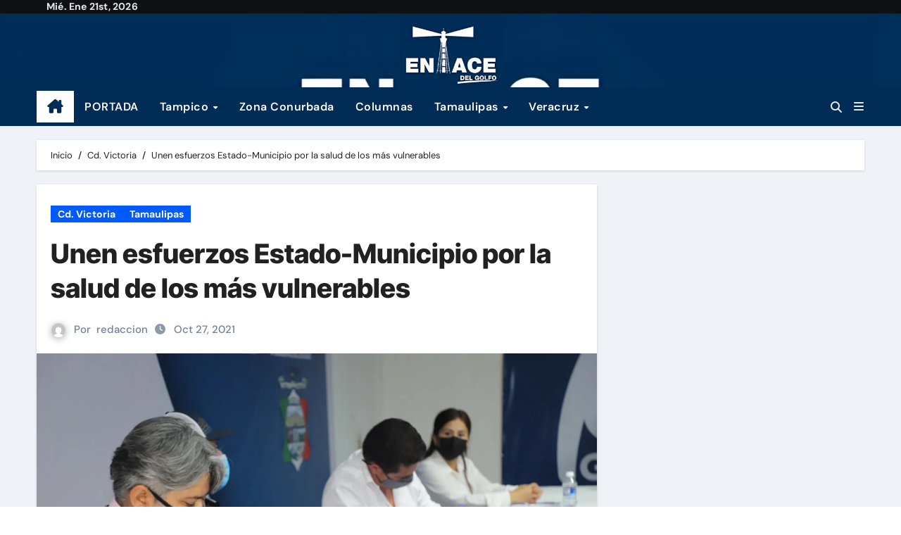

--- FILE ---
content_type: text/html; charset=UTF-8
request_url: https://www.enlacedelgolfo.com/unen-esfuerzos-estado-municipio-por-la-salud-de-los-mas-vulnerables/
body_size: 22892
content:
<!-- =========================
  Page Breadcrumb   
============================== -->
<!DOCTYPE html>
<html lang="es">
<head>
<meta charset="UTF-8">
<meta name="viewport" content="width=device-width, initial-scale=1">
<link rel="profile" href="http://gmpg.org/xfn/11">
		    <!-- PVC Template -->
    <script type="text/template" id="pvc-stats-view-template">
    <i class="pvc-stats-icon medium" aria-hidden="true"><svg aria-hidden="true" focusable="false" data-prefix="far" data-icon="chart-bar" role="img" xmlns="http://www.w3.org/2000/svg" viewBox="0 0 512 512" class="svg-inline--fa fa-chart-bar fa-w-16 fa-2x"><path fill="currentColor" d="M396.8 352h22.4c6.4 0 12.8-6.4 12.8-12.8V108.8c0-6.4-6.4-12.8-12.8-12.8h-22.4c-6.4 0-12.8 6.4-12.8 12.8v230.4c0 6.4 6.4 12.8 12.8 12.8zm-192 0h22.4c6.4 0 12.8-6.4 12.8-12.8V140.8c0-6.4-6.4-12.8-12.8-12.8h-22.4c-6.4 0-12.8 6.4-12.8 12.8v198.4c0 6.4 6.4 12.8 12.8 12.8zm96 0h22.4c6.4 0 12.8-6.4 12.8-12.8V204.8c0-6.4-6.4-12.8-12.8-12.8h-22.4c-6.4 0-12.8 6.4-12.8 12.8v134.4c0 6.4 6.4 12.8 12.8 12.8zM496 400H48V80c0-8.84-7.16-16-16-16H16C7.16 64 0 71.16 0 80v336c0 17.67 14.33 32 32 32h464c8.84 0 16-7.16 16-16v-16c0-8.84-7.16-16-16-16zm-387.2-48h22.4c6.4 0 12.8-6.4 12.8-12.8v-70.4c0-6.4-6.4-12.8-12.8-12.8h-22.4c-6.4 0-12.8 6.4-12.8 12.8v70.4c0 6.4 6.4 12.8 12.8 12.8z" class=""></path></svg></i>
	87 <%= total_view %> Visitas totales	<% if ( today_view > 0 ) { %>
		<span class="views_today">, 5 <%= today_view %> Visistas de hoy</span>
	<% } %>
	</span>
	</script>
		    <meta name='robots' content='index, follow, max-image-preview:large, max-snippet:-1, max-video-preview:-1' />

	<!-- This site is optimized with the Yoast SEO plugin v26.7 - https://yoast.com/wordpress/plugins/seo/ -->
	<title>Unen esfuerzos Estado-Municipio por la salud de los más vulnerables -</title>
	<link rel="canonical" href="https://www.enlacedelgolfo.com/unen-esfuerzos-estado-municipio-por-la-salud-de-los-mas-vulnerables/" />
	<meta property="og:locale" content="es_ES" />
	<meta property="og:type" content="article" />
	<meta property="og:title" content="Unen esfuerzos Estado-Municipio por la salud de los más vulnerables -" />
	<meta property="og:description" content="Ciudad Victoria, Tam.- Para dar continuidad a la instrucción del gobernador Francisco García Cabeza de Vaca de estrechar la colaboración con los ayuntamientos para garantizar el acceso efectivo a servicios médicos oportunos y de calidad, la secretaria de Salud, Gloria Molina Gamboa instaló el Comité Municipal de Salud de Padilla. “La pandemia nos ha hecho [&hellip;]" />
	<meta property="og:url" content="https://www.enlacedelgolfo.com/unen-esfuerzos-estado-municipio-por-la-salud-de-los-mas-vulnerables/" />
	<meta property="article:published_time" content="2021-10-28T04:20:48+00:00" />
	<meta property="article:modified_time" content="2021-10-28T04:20:50+00:00" />
	<meta property="og:image" content="https://www.enlacedelgolfo.com/wp-content/uploads/2021/10/SST-331-2021.-Unen-esfuerzos-Estado-Municipio-por-la-salud-de-los-mas-vulnerables-1.jpeg" />
	<meta property="og:image:width" content="1280" />
	<meta property="og:image:height" content="853" />
	<meta property="og:image:type" content="image/jpeg" />
	<meta name="author" content="redaccion" />
	<meta name="twitter:card" content="summary_large_image" />
	<meta name="twitter:label1" content="Escrito por" />
	<meta name="twitter:data1" content="redaccion" />
	<meta name="twitter:label2" content="Tiempo de lectura" />
	<meta name="twitter:data2" content="2 minutos" />
	<script type="application/ld+json" class="yoast-schema-graph">{"@context":"https://schema.org","@graph":[{"@type":"Article","@id":"https://www.enlacedelgolfo.com/unen-esfuerzos-estado-municipio-por-la-salud-de-los-mas-vulnerables/#article","isPartOf":{"@id":"https://www.enlacedelgolfo.com/unen-esfuerzos-estado-municipio-por-la-salud-de-los-mas-vulnerables/"},"author":{"name":"redaccion","@id":"https://www.enlacedelgolfo.com/#/schema/person/a6067cde29e6032038d4705d0a81db94"},"headline":"Unen esfuerzos Estado-Municipio por la salud de los más vulnerables","datePublished":"2021-10-28T04:20:48+00:00","dateModified":"2021-10-28T04:20:50+00:00","mainEntityOfPage":{"@id":"https://www.enlacedelgolfo.com/unen-esfuerzos-estado-municipio-por-la-salud-de-los-mas-vulnerables/"},"wordCount":311,"image":{"@id":"https://www.enlacedelgolfo.com/unen-esfuerzos-estado-municipio-por-la-salud-de-los-mas-vulnerables/#primaryimage"},"thumbnailUrl":"https://www.enlacedelgolfo.com/wp-content/uploads/2021/10/SST-331-2021.-Unen-esfuerzos-Estado-Municipio-por-la-salud-de-los-mas-vulnerables-1.jpeg","articleSection":["Cd. Victoria","Tamaulipas"],"inLanguage":"es"},{"@type":"WebPage","@id":"https://www.enlacedelgolfo.com/unen-esfuerzos-estado-municipio-por-la-salud-de-los-mas-vulnerables/","url":"https://www.enlacedelgolfo.com/unen-esfuerzos-estado-municipio-por-la-salud-de-los-mas-vulnerables/","name":"Unen esfuerzos Estado-Municipio por la salud de los más vulnerables -","isPartOf":{"@id":"https://www.enlacedelgolfo.com/#website"},"primaryImageOfPage":{"@id":"https://www.enlacedelgolfo.com/unen-esfuerzos-estado-municipio-por-la-salud-de-los-mas-vulnerables/#primaryimage"},"image":{"@id":"https://www.enlacedelgolfo.com/unen-esfuerzos-estado-municipio-por-la-salud-de-los-mas-vulnerables/#primaryimage"},"thumbnailUrl":"https://www.enlacedelgolfo.com/wp-content/uploads/2021/10/SST-331-2021.-Unen-esfuerzos-Estado-Municipio-por-la-salud-de-los-mas-vulnerables-1.jpeg","datePublished":"2021-10-28T04:20:48+00:00","dateModified":"2021-10-28T04:20:50+00:00","author":{"@id":"https://www.enlacedelgolfo.com/#/schema/person/a6067cde29e6032038d4705d0a81db94"},"breadcrumb":{"@id":"https://www.enlacedelgolfo.com/unen-esfuerzos-estado-municipio-por-la-salud-de-los-mas-vulnerables/#breadcrumb"},"inLanguage":"es","potentialAction":[{"@type":"ReadAction","target":["https://www.enlacedelgolfo.com/unen-esfuerzos-estado-municipio-por-la-salud-de-los-mas-vulnerables/"]}]},{"@type":"ImageObject","inLanguage":"es","@id":"https://www.enlacedelgolfo.com/unen-esfuerzos-estado-municipio-por-la-salud-de-los-mas-vulnerables/#primaryimage","url":"https://www.enlacedelgolfo.com/wp-content/uploads/2021/10/SST-331-2021.-Unen-esfuerzos-Estado-Municipio-por-la-salud-de-los-mas-vulnerables-1.jpeg","contentUrl":"https://www.enlacedelgolfo.com/wp-content/uploads/2021/10/SST-331-2021.-Unen-esfuerzos-Estado-Municipio-por-la-salud-de-los-mas-vulnerables-1.jpeg","width":1280,"height":853},{"@type":"BreadcrumbList","@id":"https://www.enlacedelgolfo.com/unen-esfuerzos-estado-municipio-por-la-salud-de-los-mas-vulnerables/#breadcrumb","itemListElement":[{"@type":"ListItem","position":1,"name":"Portada","item":"https://www.enlacedelgolfo.com/"},{"@type":"ListItem","position":2,"name":"Blog","item":"https://www.enlacedelgolfo.com/blog/"},{"@type":"ListItem","position":3,"name":"Unen esfuerzos Estado-Municipio por la salud de los más vulnerables"}]},{"@type":"WebSite","@id":"https://www.enlacedelgolfo.com/#website","url":"https://www.enlacedelgolfo.com/","name":"","description":"","potentialAction":[{"@type":"SearchAction","target":{"@type":"EntryPoint","urlTemplate":"https://www.enlacedelgolfo.com/?s={search_term_string}"},"query-input":{"@type":"PropertyValueSpecification","valueRequired":true,"valueName":"search_term_string"}}],"inLanguage":"es"},{"@type":"Person","@id":"https://www.enlacedelgolfo.com/#/schema/person/a6067cde29e6032038d4705d0a81db94","name":"redaccion","image":{"@type":"ImageObject","inLanguage":"es","@id":"https://www.enlacedelgolfo.com/#/schema/person/image/","url":"https://secure.gravatar.com/avatar/e8ebb9c93ea37a66be78ecb134e1d782a7e9085ead8c4d05e6799d076c78b610?s=96&d=mm&r=g","contentUrl":"https://secure.gravatar.com/avatar/e8ebb9c93ea37a66be78ecb134e1d782a7e9085ead8c4d05e6799d076c78b610?s=96&d=mm&r=g","caption":"redaccion"},"url":"https://www.enlacedelgolfo.com/author/redaccion/"}]}</script>
	<!-- / Yoast SEO plugin. -->


<link rel='dns-prefetch' href='//stats.wp.com' />
<link rel="alternate" type="application/rss+xml" title=" &raquo; Feed" href="https://www.enlacedelgolfo.com/feed/" />
<link rel="alternate" type="application/rss+xml" title=" &raquo; Feed de los comentarios" href="https://www.enlacedelgolfo.com/comments/feed/" />
<link rel="alternate" title="oEmbed (JSON)" type="application/json+oembed" href="https://www.enlacedelgolfo.com/wp-json/oembed/1.0/embed?url=https%3A%2F%2Fwww.enlacedelgolfo.com%2Funen-esfuerzos-estado-municipio-por-la-salud-de-los-mas-vulnerables%2F" />
<link rel="alternate" title="oEmbed (XML)" type="text/xml+oembed" href="https://www.enlacedelgolfo.com/wp-json/oembed/1.0/embed?url=https%3A%2F%2Fwww.enlacedelgolfo.com%2Funen-esfuerzos-estado-municipio-por-la-salud-de-los-mas-vulnerables%2F&#038;format=xml" />
<style id='wp-img-auto-sizes-contain-inline-css' type='text/css'>
img:is([sizes=auto i],[sizes^="auto," i]){contain-intrinsic-size:3000px 1500px}
/*# sourceURL=wp-img-auto-sizes-contain-inline-css */
</style>

<link rel='stylesheet' id='newsair-theme-fonts-css' href='https://www.enlacedelgolfo.com/wp-content/fonts/525f7d9717f4a04dfbea22f905865a91.css?ver=20201110' type='text/css' media='all' />
<style id='wp-emoji-styles-inline-css' type='text/css'>

	img.wp-smiley, img.emoji {
		display: inline !important;
		border: none !important;
		box-shadow: none !important;
		height: 1em !important;
		width: 1em !important;
		margin: 0 0.07em !important;
		vertical-align: -0.1em !important;
		background: none !important;
		padding: 0 !important;
	}
/*# sourceURL=wp-emoji-styles-inline-css */
</style>
<link rel='stylesheet' id='wp-block-library-css' href='https://www.enlacedelgolfo.com/wp-includes/css/dist/block-library/style.min.css?ver=6.9' type='text/css' media='all' />
<style id='wp-block-image-inline-css' type='text/css'>
.wp-block-image>a,.wp-block-image>figure>a{display:inline-block}.wp-block-image img{box-sizing:border-box;height:auto;max-width:100%;vertical-align:bottom}@media not (prefers-reduced-motion){.wp-block-image img.hide{visibility:hidden}.wp-block-image img.show{animation:show-content-image .4s}}.wp-block-image[style*=border-radius] img,.wp-block-image[style*=border-radius]>a{border-radius:inherit}.wp-block-image.has-custom-border img{box-sizing:border-box}.wp-block-image.aligncenter{text-align:center}.wp-block-image.alignfull>a,.wp-block-image.alignwide>a{width:100%}.wp-block-image.alignfull img,.wp-block-image.alignwide img{height:auto;width:100%}.wp-block-image .aligncenter,.wp-block-image .alignleft,.wp-block-image .alignright,.wp-block-image.aligncenter,.wp-block-image.alignleft,.wp-block-image.alignright{display:table}.wp-block-image .aligncenter>figcaption,.wp-block-image .alignleft>figcaption,.wp-block-image .alignright>figcaption,.wp-block-image.aligncenter>figcaption,.wp-block-image.alignleft>figcaption,.wp-block-image.alignright>figcaption{caption-side:bottom;display:table-caption}.wp-block-image .alignleft{float:left;margin:.5em 1em .5em 0}.wp-block-image .alignright{float:right;margin:.5em 0 .5em 1em}.wp-block-image .aligncenter{margin-left:auto;margin-right:auto}.wp-block-image :where(figcaption){margin-bottom:1em;margin-top:.5em}.wp-block-image.is-style-circle-mask img{border-radius:9999px}@supports ((-webkit-mask-image:none) or (mask-image:none)) or (-webkit-mask-image:none){.wp-block-image.is-style-circle-mask img{border-radius:0;-webkit-mask-image:url('data:image/svg+xml;utf8,<svg viewBox="0 0 100 100" xmlns="http://www.w3.org/2000/svg"><circle cx="50" cy="50" r="50"/></svg>');mask-image:url('data:image/svg+xml;utf8,<svg viewBox="0 0 100 100" xmlns="http://www.w3.org/2000/svg"><circle cx="50" cy="50" r="50"/></svg>');mask-mode:alpha;-webkit-mask-position:center;mask-position:center;-webkit-mask-repeat:no-repeat;mask-repeat:no-repeat;-webkit-mask-size:contain;mask-size:contain}}:root :where(.wp-block-image.is-style-rounded img,.wp-block-image .is-style-rounded img){border-radius:9999px}.wp-block-image figure{margin:0}.wp-lightbox-container{display:flex;flex-direction:column;position:relative}.wp-lightbox-container img{cursor:zoom-in}.wp-lightbox-container img:hover+button{opacity:1}.wp-lightbox-container button{align-items:center;backdrop-filter:blur(16px) saturate(180%);background-color:#5a5a5a40;border:none;border-radius:4px;cursor:zoom-in;display:flex;height:20px;justify-content:center;opacity:0;padding:0;position:absolute;right:16px;text-align:center;top:16px;width:20px;z-index:100}@media not (prefers-reduced-motion){.wp-lightbox-container button{transition:opacity .2s ease}}.wp-lightbox-container button:focus-visible{outline:3px auto #5a5a5a40;outline:3px auto -webkit-focus-ring-color;outline-offset:3px}.wp-lightbox-container button:hover{cursor:pointer;opacity:1}.wp-lightbox-container button:focus{opacity:1}.wp-lightbox-container button:focus,.wp-lightbox-container button:hover,.wp-lightbox-container button:not(:hover):not(:active):not(.has-background){background-color:#5a5a5a40;border:none}.wp-lightbox-overlay{box-sizing:border-box;cursor:zoom-out;height:100vh;left:0;overflow:hidden;position:fixed;top:0;visibility:hidden;width:100%;z-index:100000}.wp-lightbox-overlay .close-button{align-items:center;cursor:pointer;display:flex;justify-content:center;min-height:40px;min-width:40px;padding:0;position:absolute;right:calc(env(safe-area-inset-right) + 16px);top:calc(env(safe-area-inset-top) + 16px);z-index:5000000}.wp-lightbox-overlay .close-button:focus,.wp-lightbox-overlay .close-button:hover,.wp-lightbox-overlay .close-button:not(:hover):not(:active):not(.has-background){background:none;border:none}.wp-lightbox-overlay .lightbox-image-container{height:var(--wp--lightbox-container-height);left:50%;overflow:hidden;position:absolute;top:50%;transform:translate(-50%,-50%);transform-origin:top left;width:var(--wp--lightbox-container-width);z-index:9999999999}.wp-lightbox-overlay .wp-block-image{align-items:center;box-sizing:border-box;display:flex;height:100%;justify-content:center;margin:0;position:relative;transform-origin:0 0;width:100%;z-index:3000000}.wp-lightbox-overlay .wp-block-image img{height:var(--wp--lightbox-image-height);min-height:var(--wp--lightbox-image-height);min-width:var(--wp--lightbox-image-width);width:var(--wp--lightbox-image-width)}.wp-lightbox-overlay .wp-block-image figcaption{display:none}.wp-lightbox-overlay button{background:none;border:none}.wp-lightbox-overlay .scrim{background-color:#fff;height:100%;opacity:.9;position:absolute;width:100%;z-index:2000000}.wp-lightbox-overlay.active{visibility:visible}@media not (prefers-reduced-motion){.wp-lightbox-overlay.active{animation:turn-on-visibility .25s both}.wp-lightbox-overlay.active img{animation:turn-on-visibility .35s both}.wp-lightbox-overlay.show-closing-animation:not(.active){animation:turn-off-visibility .35s both}.wp-lightbox-overlay.show-closing-animation:not(.active) img{animation:turn-off-visibility .25s both}.wp-lightbox-overlay.zoom.active{animation:none;opacity:1;visibility:visible}.wp-lightbox-overlay.zoom.active .lightbox-image-container{animation:lightbox-zoom-in .4s}.wp-lightbox-overlay.zoom.active .lightbox-image-container img{animation:none}.wp-lightbox-overlay.zoom.active .scrim{animation:turn-on-visibility .4s forwards}.wp-lightbox-overlay.zoom.show-closing-animation:not(.active){animation:none}.wp-lightbox-overlay.zoom.show-closing-animation:not(.active) .lightbox-image-container{animation:lightbox-zoom-out .4s}.wp-lightbox-overlay.zoom.show-closing-animation:not(.active) .lightbox-image-container img{animation:none}.wp-lightbox-overlay.zoom.show-closing-animation:not(.active) .scrim{animation:turn-off-visibility .4s forwards}}@keyframes show-content-image{0%{visibility:hidden}99%{visibility:hidden}to{visibility:visible}}@keyframes turn-on-visibility{0%{opacity:0}to{opacity:1}}@keyframes turn-off-visibility{0%{opacity:1;visibility:visible}99%{opacity:0;visibility:visible}to{opacity:0;visibility:hidden}}@keyframes lightbox-zoom-in{0%{transform:translate(calc((-100vw + var(--wp--lightbox-scrollbar-width))/2 + var(--wp--lightbox-initial-left-position)),calc(-50vh + var(--wp--lightbox-initial-top-position))) scale(var(--wp--lightbox-scale))}to{transform:translate(-50%,-50%) scale(1)}}@keyframes lightbox-zoom-out{0%{transform:translate(-50%,-50%) scale(1);visibility:visible}99%{visibility:visible}to{transform:translate(calc((-100vw + var(--wp--lightbox-scrollbar-width))/2 + var(--wp--lightbox-initial-left-position)),calc(-50vh + var(--wp--lightbox-initial-top-position))) scale(var(--wp--lightbox-scale));visibility:hidden}}
/*# sourceURL=https://www.enlacedelgolfo.com/wp-includes/blocks/image/style.min.css */
</style>
<style id='wp-block-image-theme-inline-css' type='text/css'>
:root :where(.wp-block-image figcaption){color:#555;font-size:13px;text-align:center}.is-dark-theme :root :where(.wp-block-image figcaption){color:#ffffffa6}.wp-block-image{margin:0 0 1em}
/*# sourceURL=https://www.enlacedelgolfo.com/wp-includes/blocks/image/theme.min.css */
</style>
<style id='global-styles-inline-css' type='text/css'>
:root{--wp--preset--aspect-ratio--square: 1;--wp--preset--aspect-ratio--4-3: 4/3;--wp--preset--aspect-ratio--3-4: 3/4;--wp--preset--aspect-ratio--3-2: 3/2;--wp--preset--aspect-ratio--2-3: 2/3;--wp--preset--aspect-ratio--16-9: 16/9;--wp--preset--aspect-ratio--9-16: 9/16;--wp--preset--color--black: #000000;--wp--preset--color--cyan-bluish-gray: #abb8c3;--wp--preset--color--white: #ffffff;--wp--preset--color--pale-pink: #f78da7;--wp--preset--color--vivid-red: #cf2e2e;--wp--preset--color--luminous-vivid-orange: #ff6900;--wp--preset--color--luminous-vivid-amber: #fcb900;--wp--preset--color--light-green-cyan: #7bdcb5;--wp--preset--color--vivid-green-cyan: #00d084;--wp--preset--color--pale-cyan-blue: #8ed1fc;--wp--preset--color--vivid-cyan-blue: #0693e3;--wp--preset--color--vivid-purple: #9b51e0;--wp--preset--gradient--vivid-cyan-blue-to-vivid-purple: linear-gradient(135deg,rgb(6,147,227) 0%,rgb(155,81,224) 100%);--wp--preset--gradient--light-green-cyan-to-vivid-green-cyan: linear-gradient(135deg,rgb(122,220,180) 0%,rgb(0,208,130) 100%);--wp--preset--gradient--luminous-vivid-amber-to-luminous-vivid-orange: linear-gradient(135deg,rgb(252,185,0) 0%,rgb(255,105,0) 100%);--wp--preset--gradient--luminous-vivid-orange-to-vivid-red: linear-gradient(135deg,rgb(255,105,0) 0%,rgb(207,46,46) 100%);--wp--preset--gradient--very-light-gray-to-cyan-bluish-gray: linear-gradient(135deg,rgb(238,238,238) 0%,rgb(169,184,195) 100%);--wp--preset--gradient--cool-to-warm-spectrum: linear-gradient(135deg,rgb(74,234,220) 0%,rgb(151,120,209) 20%,rgb(207,42,186) 40%,rgb(238,44,130) 60%,rgb(251,105,98) 80%,rgb(254,248,76) 100%);--wp--preset--gradient--blush-light-purple: linear-gradient(135deg,rgb(255,206,236) 0%,rgb(152,150,240) 100%);--wp--preset--gradient--blush-bordeaux: linear-gradient(135deg,rgb(254,205,165) 0%,rgb(254,45,45) 50%,rgb(107,0,62) 100%);--wp--preset--gradient--luminous-dusk: linear-gradient(135deg,rgb(255,203,112) 0%,rgb(199,81,192) 50%,rgb(65,88,208) 100%);--wp--preset--gradient--pale-ocean: linear-gradient(135deg,rgb(255,245,203) 0%,rgb(182,227,212) 50%,rgb(51,167,181) 100%);--wp--preset--gradient--electric-grass: linear-gradient(135deg,rgb(202,248,128) 0%,rgb(113,206,126) 100%);--wp--preset--gradient--midnight: linear-gradient(135deg,rgb(2,3,129) 0%,rgb(40,116,252) 100%);--wp--preset--font-size--small: 13px;--wp--preset--font-size--medium: 20px;--wp--preset--font-size--large: 36px;--wp--preset--font-size--x-large: 42px;--wp--preset--spacing--20: 0.44rem;--wp--preset--spacing--30: 0.67rem;--wp--preset--spacing--40: 1rem;--wp--preset--spacing--50: 1.5rem;--wp--preset--spacing--60: 2.25rem;--wp--preset--spacing--70: 3.38rem;--wp--preset--spacing--80: 5.06rem;--wp--preset--shadow--natural: 6px 6px 9px rgba(0, 0, 0, 0.2);--wp--preset--shadow--deep: 12px 12px 50px rgba(0, 0, 0, 0.4);--wp--preset--shadow--sharp: 6px 6px 0px rgba(0, 0, 0, 0.2);--wp--preset--shadow--outlined: 6px 6px 0px -3px rgb(255, 255, 255), 6px 6px rgb(0, 0, 0);--wp--preset--shadow--crisp: 6px 6px 0px rgb(0, 0, 0);}:root :where(.is-layout-flow) > :first-child{margin-block-start: 0;}:root :where(.is-layout-flow) > :last-child{margin-block-end: 0;}:root :where(.is-layout-flow) > *{margin-block-start: 24px;margin-block-end: 0;}:root :where(.is-layout-constrained) > :first-child{margin-block-start: 0;}:root :where(.is-layout-constrained) > :last-child{margin-block-end: 0;}:root :where(.is-layout-constrained) > *{margin-block-start: 24px;margin-block-end: 0;}:root :where(.is-layout-flex){gap: 24px;}:root :where(.is-layout-grid){gap: 24px;}body .is-layout-flex{display: flex;}.is-layout-flex{flex-wrap: wrap;align-items: center;}.is-layout-flex > :is(*, div){margin: 0;}body .is-layout-grid{display: grid;}.is-layout-grid > :is(*, div){margin: 0;}.has-black-color{color: var(--wp--preset--color--black) !important;}.has-cyan-bluish-gray-color{color: var(--wp--preset--color--cyan-bluish-gray) !important;}.has-white-color{color: var(--wp--preset--color--white) !important;}.has-pale-pink-color{color: var(--wp--preset--color--pale-pink) !important;}.has-vivid-red-color{color: var(--wp--preset--color--vivid-red) !important;}.has-luminous-vivid-orange-color{color: var(--wp--preset--color--luminous-vivid-orange) !important;}.has-luminous-vivid-amber-color{color: var(--wp--preset--color--luminous-vivid-amber) !important;}.has-light-green-cyan-color{color: var(--wp--preset--color--light-green-cyan) !important;}.has-vivid-green-cyan-color{color: var(--wp--preset--color--vivid-green-cyan) !important;}.has-pale-cyan-blue-color{color: var(--wp--preset--color--pale-cyan-blue) !important;}.has-vivid-cyan-blue-color{color: var(--wp--preset--color--vivid-cyan-blue) !important;}.has-vivid-purple-color{color: var(--wp--preset--color--vivid-purple) !important;}.has-black-background-color{background-color: var(--wp--preset--color--black) !important;}.has-cyan-bluish-gray-background-color{background-color: var(--wp--preset--color--cyan-bluish-gray) !important;}.has-white-background-color{background-color: var(--wp--preset--color--white) !important;}.has-pale-pink-background-color{background-color: var(--wp--preset--color--pale-pink) !important;}.has-vivid-red-background-color{background-color: var(--wp--preset--color--vivid-red) !important;}.has-luminous-vivid-orange-background-color{background-color: var(--wp--preset--color--luminous-vivid-orange) !important;}.has-luminous-vivid-amber-background-color{background-color: var(--wp--preset--color--luminous-vivid-amber) !important;}.has-light-green-cyan-background-color{background-color: var(--wp--preset--color--light-green-cyan) !important;}.has-vivid-green-cyan-background-color{background-color: var(--wp--preset--color--vivid-green-cyan) !important;}.has-pale-cyan-blue-background-color{background-color: var(--wp--preset--color--pale-cyan-blue) !important;}.has-vivid-cyan-blue-background-color{background-color: var(--wp--preset--color--vivid-cyan-blue) !important;}.has-vivid-purple-background-color{background-color: var(--wp--preset--color--vivid-purple) !important;}.has-black-border-color{border-color: var(--wp--preset--color--black) !important;}.has-cyan-bluish-gray-border-color{border-color: var(--wp--preset--color--cyan-bluish-gray) !important;}.has-white-border-color{border-color: var(--wp--preset--color--white) !important;}.has-pale-pink-border-color{border-color: var(--wp--preset--color--pale-pink) !important;}.has-vivid-red-border-color{border-color: var(--wp--preset--color--vivid-red) !important;}.has-luminous-vivid-orange-border-color{border-color: var(--wp--preset--color--luminous-vivid-orange) !important;}.has-luminous-vivid-amber-border-color{border-color: var(--wp--preset--color--luminous-vivid-amber) !important;}.has-light-green-cyan-border-color{border-color: var(--wp--preset--color--light-green-cyan) !important;}.has-vivid-green-cyan-border-color{border-color: var(--wp--preset--color--vivid-green-cyan) !important;}.has-pale-cyan-blue-border-color{border-color: var(--wp--preset--color--pale-cyan-blue) !important;}.has-vivid-cyan-blue-border-color{border-color: var(--wp--preset--color--vivid-cyan-blue) !important;}.has-vivid-purple-border-color{border-color: var(--wp--preset--color--vivid-purple) !important;}.has-vivid-cyan-blue-to-vivid-purple-gradient-background{background: var(--wp--preset--gradient--vivid-cyan-blue-to-vivid-purple) !important;}.has-light-green-cyan-to-vivid-green-cyan-gradient-background{background: var(--wp--preset--gradient--light-green-cyan-to-vivid-green-cyan) !important;}.has-luminous-vivid-amber-to-luminous-vivid-orange-gradient-background{background: var(--wp--preset--gradient--luminous-vivid-amber-to-luminous-vivid-orange) !important;}.has-luminous-vivid-orange-to-vivid-red-gradient-background{background: var(--wp--preset--gradient--luminous-vivid-orange-to-vivid-red) !important;}.has-very-light-gray-to-cyan-bluish-gray-gradient-background{background: var(--wp--preset--gradient--very-light-gray-to-cyan-bluish-gray) !important;}.has-cool-to-warm-spectrum-gradient-background{background: var(--wp--preset--gradient--cool-to-warm-spectrum) !important;}.has-blush-light-purple-gradient-background{background: var(--wp--preset--gradient--blush-light-purple) !important;}.has-blush-bordeaux-gradient-background{background: var(--wp--preset--gradient--blush-bordeaux) !important;}.has-luminous-dusk-gradient-background{background: var(--wp--preset--gradient--luminous-dusk) !important;}.has-pale-ocean-gradient-background{background: var(--wp--preset--gradient--pale-ocean) !important;}.has-electric-grass-gradient-background{background: var(--wp--preset--gradient--electric-grass) !important;}.has-midnight-gradient-background{background: var(--wp--preset--gradient--midnight) !important;}.has-small-font-size{font-size: var(--wp--preset--font-size--small) !important;}.has-medium-font-size{font-size: var(--wp--preset--font-size--medium) !important;}.has-large-font-size{font-size: var(--wp--preset--font-size--large) !important;}.has-x-large-font-size{font-size: var(--wp--preset--font-size--x-large) !important;}
/*# sourceURL=global-styles-inline-css */
</style>

<style id='classic-theme-styles-inline-css' type='text/css'>
/*! This file is auto-generated */
.wp-block-button__link{color:#fff;background-color:#32373c;border-radius:9999px;box-shadow:none;text-decoration:none;padding:calc(.667em + 2px) calc(1.333em + 2px);font-size:1.125em}.wp-block-file__button{background:#32373c;color:#fff;text-decoration:none}
/*# sourceURL=/wp-includes/css/classic-themes.min.css */
</style>
<link rel='stylesheet' id='dashicons-css' href='https://www.enlacedelgolfo.com/wp-includes/css/dashicons.min.css?ver=6.9' type='text/css' media='all' />
<link rel='stylesheet' id='everest-forms-general-css' href='https://www.enlacedelgolfo.com/wp-content/plugins/everest-forms/assets/css/everest-forms.css?ver=3.4.1' type='text/css' media='all' />
<link rel='stylesheet' id='jquery-intl-tel-input-css' href='https://www.enlacedelgolfo.com/wp-content/plugins/everest-forms/assets/css/intlTelInput.css?ver=3.4.1' type='text/css' media='all' />
<style id='magazine-blocks-global-styles-inline-css' type='text/css'>
:root {--mzb-colors-primary: #690aa0;
--mzb-colors-secondary: #54595F;
--mzb-colors-text: #7A7A7A;
--mzb-colors-accent: #61CE70;
--mzb-font-weights-primary: 600;
--mzb-font-weights-secondary: 400;
--mzb-font-weights-text: 600;
--mzb-font-weights-accent: 500;}.mzb-typography-primary {font-weight: var(--mzb-font-weights-primary) !important;}.mzb-typography-secondary {font-weight: var(--mzb-font-weights-secondary) !important;}.mzb-typography-text {font-weight: var(--mzb-font-weights-text) !important;}.mzb-typography-accent {font-weight: var(--mzb-font-weights-accent) !important;}
/*# sourceURL=magazine-blocks-global-styles-inline-css */
</style>
<link rel='stylesheet' id='a3-pvc-style-css' href='https://www.enlacedelgolfo.com/wp-content/plugins/page-views-count/assets/css/style.min.css?ver=2.8.7' type='text/css' media='all' />
<link rel='stylesheet' id='all-css-css' href='https://www.enlacedelgolfo.com/wp-content/themes/newsair/css/all.css?ver=6.9' type='text/css' media='all' />
<link rel='stylesheet' id='dark-css' href='https://www.enlacedelgolfo.com/wp-content/themes/newsair/css/colors/dark.css?ver=6.9' type='text/css' media='all' />
<link rel='stylesheet' id='default-css' href='https://www.enlacedelgolfo.com/wp-content/themes/newsair/css/colors/default.css?ver=6.9' type='text/css' media='all' />
<link rel='stylesheet' id='bootstrap-css' href='https://www.enlacedelgolfo.com/wp-content/themes/newsair/css/bootstrap.css?ver=6.9' type='text/css' media='all' />
<link rel='stylesheet' id='newsair-style-css' href='https://www.enlacedelgolfo.com/wp-content/themes/newsair/style.css?ver=6.9' type='text/css' media='all' />
<link rel='stylesheet' id='swiper-bundle-css-css' href='https://www.enlacedelgolfo.com/wp-content/themes/newsair/css/swiper-bundle.css?ver=6.9' type='text/css' media='all' />
<link rel='stylesheet' id='smartmenus-css' href='https://www.enlacedelgolfo.com/wp-content/themes/newsair/css/jquery.smartmenus.bootstrap.css?ver=6.9' type='text/css' media='all' />
<link rel='stylesheet' id='animate-css' href='https://www.enlacedelgolfo.com/wp-content/themes/newsair/css/animate.css?ver=6.9' type='text/css' media='all' />
<link rel='stylesheet' id='newsair-custom-css-css' href='https://www.enlacedelgolfo.com/wp-content/themes/newsair/inc/ansar/customize/css/customizer.css?ver=1.0' type='text/css' media='all' />
<style id='magazine-blocks-blocks-css-widgets-inline-css' type='text/css'>
.mzb-advertisement-e1381de2 .mzb-advertisement-content.mzb-has-image{align-items:right;}
/*# sourceURL=magazine-blocks-blocks-css-widgets-inline-css */
</style>
<link rel='stylesheet' id='a3pvc-css' href='//www.enlacedelgolfo.com/wp-content/uploads/sass/pvc.min.css?ver=1739838397' type='text/css' media='all' />
<link rel='stylesheet' id='wps-visitor-style-css' href='https://www.enlacedelgolfo.com/wp-content/plugins/wps-visitor-counter/styles/css/default.css?ver=2' type='text/css' media='all' />
<link rel='stylesheet' id='wp-block-paragraph-css' href='https://www.enlacedelgolfo.com/wp-includes/blocks/paragraph/style.min.css?ver=6.9' type='text/css' media='all' />
<script type="text/javascript" src="https://www.enlacedelgolfo.com/wp-includes/js/jquery/jquery.min.js?ver=3.7.1" id="jquery-core-js"></script>
<script type="text/javascript" src="https://www.enlacedelgolfo.com/wp-includes/js/jquery/jquery-migrate.min.js?ver=3.4.1" id="jquery-migrate-js"></script>
<script type="text/javascript" src="https://www.enlacedelgolfo.com/wp-includes/js/underscore.min.js?ver=1.13.7" id="underscore-js"></script>
<script type="text/javascript" src="https://www.enlacedelgolfo.com/wp-includes/js/backbone.min.js?ver=1.6.0" id="backbone-js"></script>
<script type="text/javascript" id="a3-pvc-backbone-js-extra">
/* <![CDATA[ */
var pvc_vars = {"rest_api_url":"https://www.enlacedelgolfo.com/wp-json/pvc/v1","ajax_url":"https://www.enlacedelgolfo.com/wp-admin/admin-ajax.php","security":"9e534a006b","ajax_load_type":"rest_api"};
//# sourceURL=a3-pvc-backbone-js-extra
/* ]]> */
</script>
<script type="text/javascript" src="https://www.enlacedelgolfo.com/wp-content/plugins/page-views-count/assets/js/pvc.backbone.min.js?ver=2.8.7" id="a3-pvc-backbone-js"></script>
<script type="text/javascript" src="https://www.enlacedelgolfo.com/wp-content/themes/newsair/js/navigation.js?ver=6.9" id="newsair-navigation-js"></script>
<script type="text/javascript" src="https://www.enlacedelgolfo.com/wp-content/themes/newsair/js/bootstrap.js?ver=6.9" id="bootstrap_script-js"></script>
<script type="text/javascript" src="https://www.enlacedelgolfo.com/wp-content/themes/newsair/js/swiper-bundle.js?ver=6.9" id="swiper-bundle-js"></script>
<script type="text/javascript" src="https://www.enlacedelgolfo.com/wp-content/themes/newsair/js/hc-sticky.js?ver=6.9" id="sticky-js-js"></script>
<script type="text/javascript" src="https://www.enlacedelgolfo.com/wp-content/themes/newsair/js/jquery.sticky.js?ver=6.9" id="sticky-header-js-js"></script>
<script type="text/javascript" src="https://www.enlacedelgolfo.com/wp-content/themes/newsair/js/jquery.smartmenus.js?ver=6.9" id="smartmenus-js-js"></script>
<script type="text/javascript" src="https://www.enlacedelgolfo.com/wp-content/themes/newsair/js/jquery.smartmenus.bootstrap.js?ver=6.9" id="bootstrap-smartmenus-js-js"></script>
<script type="text/javascript" src="https://www.enlacedelgolfo.com/wp-content/themes/newsair/js/jquery.cookie.min.js?ver=6.9" id="jquery-cookie-js"></script>
<script type="text/javascript" id="wps-js-extra">
/* <![CDATA[ */
var wpspagevisit = {"ajaxurl":"https://www.enlacedelgolfo.com/wp-admin/admin-ajax.php","ajax_nonce":"80a92ef187"};
//# sourceURL=wps-js-extra
/* ]]> */
</script>
<script type="text/javascript" src="https://www.enlacedelgolfo.com/wp-content/plugins/wps-visitor-counter/styles/js/custom.js?ver=1" id="wps-js"></script>
<link rel="https://api.w.org/" href="https://www.enlacedelgolfo.com/wp-json/" /><link rel="alternate" title="JSON" type="application/json" href="https://www.enlacedelgolfo.com/wp-json/wp/v2/posts/85282" /><link rel="EditURI" type="application/rsd+xml" title="RSD" href="https://www.enlacedelgolfo.com/xmlrpc.php?rsd" />
<meta name="generator" content="WordPress 6.9" />
<meta name="generator" content="Everest Forms 3.4.1" />
<link rel='shortlink' href='https://www.enlacedelgolfo.com/?p=85282' />
<script>window._MAGAZINE_BLOCKS_WEBPACK_PUBLIC_PATH_ = "https://www.enlacedelgolfo.com/wp-content/plugins/magazine-blocks/dist/"</script><style id="magazine-blocks-category-colors"></style>	<style>img#wpstats{display:none}</style>
		<style type="text/css" id="custom-background-css">
    .wrapper { background-color: #}
</style>
<style>
  .bs-blog-post p:nth-of-type(1)::first-letter {
    display: none;
}
</style>
<style>
.bs-header-main {
  background-image: url("https://www.enlacedelgolfo.com/wp-content/uploads/2025/02/cropped-pixelcut-export-1.jpg" );
}
</style>
 <style> 
  .bs-default .bs-header-main .inner{
    background-color: transparent;
  }
 </style>
<style>
.archive-class .sidebar-right, .archive-class .sidebar-left , .index-class .sidebar-right, .index-class .sidebar-left{
    flex: 100;
    width:310px !important;
  }
  .archive-class .content-right , .index-class .content-right {
    width: calc((1130px - 310px)) !important;
  }
</style>
  <style>
  .single-class .sidebar-right, .single-class .sidebar-left{
    flex: 100;
    width:310px !important;
  }
  .single-class .content-right {
    width: calc((1130px - 310px)) !important;
  }
</style>
<style>
  .bs-default .bs-header-main .inner, .bs-headthree .bs-header-main .inner{ 
    height:105px; 
  }

  @media (max-width:991px) {
    .bs-default .bs-header-main .inner, .bs-headthree .bs-header-main .inner{ 
      height:209px; 
    }
  }
  @media (max-width:576px) {
    .bs-default .bs-header-main .inner, .bs-headthree .bs-header-main .inner{ 
      height:132px; 
    }
  }
</style>
    <style type="text/css">
            
        .site-title a,
        .site-description {
            color: #000000;
        }

        .site-branding-text .site-title a {
                font-size: 22px;
            }

            @media (max-width: 991.98px)  {
                .site-branding-text .site-title a {
                    font-size: 35px;

                }
            }

            @media (max-width: 575.98px) {
                .site-branding-text .site-title a {
                    font-size: 30px;

                }
            }

        </style>
    		<style type="text/css" id="wp-custom-css">
			.page-entry-title:has(.entry-title.title) {
    DISPLAY: none;
}

.crousel-widget.wd-back.mb-0.position-relative {
    display: none;
}		</style>
		</head>
<body class="wp-singular post-template-default single single-post postid-85282 single-format-standard wp-custom-logo wp-embed-responsive wp-theme-newsair wide everest-forms-no-js  ta-hide-date-author-in-list defaultcolor" >
<div id="page" class="site">
<a class="skip-link screen-reader-text" href="#content">
Saltar al contenido</a>

<!--wrapper-->
<div class="wrapper" id="custom-background-css">
<!--==================== TOP BAR ====================-->
  <div class="sidenav offcanvas offcanvas-end" tabindex="-1" id="offcanvasExample" aria-labelledby="offcanvasExampleLabel">
    <div class="offcanvas-header">
      <h5 class="offcanvas-title" id="offcanvasExampleLabel"> </h5>
      <a href="#" class="btn_close" data-bs-dismiss="offcanvas" aria-label="Close"><i class="fas fa-times"></i></a>
    </div>
    <div class="offcanvas-body">
          </div>
  </div>
    <!--header-->
  <header class="bs-default">
    <!--top-bar-->
    <div class="bs-head-detail d-none d-lg-block">
          <div class="container">
      <div class="row align-items-center">
                      <!--col-md-5-->
            <div class="col-md-12 col-xs-12">
              <div class="d-flex flex-wrap align-items-center justify-content-between">
                        <div class="top-date ms-1">
            <span class="day">
         Mié. Ene 21st, 2026             </span>
        </div>
                  </div>
            </div>
            <!--/col-md-6-->
          </div>
        </div>
    </div>
    <!--/top-bar-->
    <div class="clearfix"></div>
    <!-- Main Menu Area-->
      <!-- Main Menu Area-->        
  <div class="bs-header-main">
    <div class="inner responsive">
      <div class="container">
        <div class="row align-items-center">
          <div class="navbar-header col-lg-12 text-center d-none d-lg-block">
              <!-- Display the Custom Logo -->
              <div class="site-logo">
                  <a href="https://www.enlacedelgolfo.com/" class="navbar-brand" rel="home"><img width="512" height="512" src="https://www.enlacedelgolfo.com/wp-content/uploads/2024/02/cropped-cropped-cropped-descarga-Uq4meKPka-transformed-3.png" class="custom-logo" alt="" decoding="async" fetchpriority="high" srcset="https://www.enlacedelgolfo.com/wp-content/uploads/2024/02/cropped-cropped-cropped-descarga-Uq4meKPka-transformed-3.png 512w, https://www.enlacedelgolfo.com/wp-content/uploads/2024/02/cropped-cropped-cropped-descarga-Uq4meKPka-transformed-3-300x300.png 300w, https://www.enlacedelgolfo.com/wp-content/uploads/2024/02/cropped-cropped-cropped-descarga-Uq4meKPka-transformed-3-150x150.png 150w" sizes="(max-width: 512px) 100vw, 512px" /></a>              </div>

              <div class="site-branding-text  ">
                                  <p class="site-title"> <a href="https://www.enlacedelgolfo.com/" rel="home"></a></p>
                                  <p class="site-description"></p>
              </div>
            </div>
                    </div>
      </div>
    </div>
  </div>
  <!-- /Main Menu Area-->
    <!-- /Main Menu Area-->
     
  <div class="bs-menu-full sticky-header">
    <div class="container">
      <nav class="navbar navbar-expand-lg navbar-wp">
                <!-- Home Icon -->
        <div class="active homebtn home d-none d-lg-flex">
          <a class="title" title="Home" href="https://www.enlacedelgolfo.com">
            <span class="fa-solid fa-house-chimney"></span>
          </a>
        </div>
        <!-- /Home Icon -->
                <!-- Mobile Header -->
        <div class="m-header align-items-center justify-content-justify">
          <!-- navbar-toggle -->
          <button id="nav-btn" class="navbar-toggler x collapsed" type="button" data-bs-toggle="collapse"
            data-bs-target="#navbar-wp" aria-controls="navbar-wp" aria-expanded="false"
            aria-label="Cambiar navegación">
            <span class="icon-bar"></span>
            <span class="icon-bar"></span>
            <span class="icon-bar"></span>
          </button>
          <div class="navbar-header">
            <!-- Display the Custom Logo -->
            <div class="site-logo">
              <a href="https://www.enlacedelgolfo.com/" class="navbar-brand" rel="home"><img width="512" height="512" src="https://www.enlacedelgolfo.com/wp-content/uploads/2024/02/cropped-cropped-cropped-descarga-Uq4meKPka-transformed-3.png" class="custom-logo" alt="" decoding="async" srcset="https://www.enlacedelgolfo.com/wp-content/uploads/2024/02/cropped-cropped-cropped-descarga-Uq4meKPka-transformed-3.png 512w, https://www.enlacedelgolfo.com/wp-content/uploads/2024/02/cropped-cropped-cropped-descarga-Uq4meKPka-transformed-3-300x300.png 300w, https://www.enlacedelgolfo.com/wp-content/uploads/2024/02/cropped-cropped-cropped-descarga-Uq4meKPka-transformed-3-150x150.png 150w" sizes="(max-width: 512px) 100vw, 512px" /></a>            </div>
            <div class="site-branding-text  ">
              <div class="site-title"> <a href="https://www.enlacedelgolfo.com/" rel="home"></a></div>
              <p class="site-description"></p>
            </div>
          </div>
          <div class="right-nav"> 
          <!-- /navbar-toggle -->
                      <a class="msearch ml-auto" data-bs-target="#exampleModal"  href="#" data-bs-toggle="modal"> 
            <i class="fas fa-search"></i> 
          </a>
                  </div>
        </div>
        <!-- /Mobile Header -->
        <div class="collapse navbar-collapse" id="navbar-wp">
          <ul id="menu-footermenu" class="me-auto nav navbar-nav"><li id="menu-item-115060" class="menu-item menu-item-type-taxonomy menu-item-object-category menu-item-115060"><a class="nav-link" title="PORTADA" href="https://www.enlacedelgolfo.com/category/portada/">PORTADA</a></li>
<li id="menu-item-115051" class="menu-item menu-item-type-taxonomy menu-item-object-category menu-item-has-children menu-item-115051 dropdown"><a class="nav-link" title="Tampico" href="https://www.enlacedelgolfo.com/category/tampico-conurbada/" data-toggle="dropdown" class="dropdown-toggle">Tampico </a>
<ul role="menu" class=" dropdown-menu">
	<li id="menu-item-115052" class="menu-item menu-item-type-taxonomy menu-item-object-category menu-item-115052"><a class="dropdown-item" title="Altamira" href="https://www.enlacedelgolfo.com/category/altamira/">Altamira</a></li>
	<li id="menu-item-115053" class="menu-item menu-item-type-taxonomy menu-item-object-category menu-item-115053"><a class="dropdown-item" title="Cd. Madero" href="https://www.enlacedelgolfo.com/category/cd-madero/">Cd. Madero</a></li>
</ul>
</li>
<li id="menu-item-115054" class="menu-item menu-item-type-taxonomy menu-item-object-category menu-item-115054"><a class="nav-link" title="Zona Conurbada" href="https://www.enlacedelgolfo.com/category/conurbada/">Zona Conurbada</a></li>
<li id="menu-item-115055" class="menu-item menu-item-type-taxonomy menu-item-object-category menu-item-115055"><a class="nav-link" title="Columnas" href="https://www.enlacedelgolfo.com/category/columnas/">Columnas</a></li>
<li id="menu-item-115056" class="menu-item menu-item-type-taxonomy menu-item-object-category current-post-ancestor current-menu-parent current-post-parent menu-item-has-children menu-item-115056 dropdown"><a class="nav-link" title="Tamaulipas" href="https://www.enlacedelgolfo.com/category/tamaulipas/" data-toggle="dropdown" class="dropdown-toggle">Tamaulipas </a>
<ul role="menu" class=" dropdown-menu">
	<li id="menu-item-115058" class="menu-item menu-item-type-taxonomy menu-item-object-category current-post-ancestor current-menu-parent current-post-parent menu-item-115058"><a class="dropdown-item" title="Cd. Victoria" href="https://www.enlacedelgolfo.com/category/cvictoria/">Cd. Victoria</a></li>
	<li id="menu-item-115057" class="menu-item menu-item-type-taxonomy menu-item-object-category menu-item-115057"><a class="dropdown-item" title="Tampico" href="https://www.enlacedelgolfo.com/category/tampico-conurbada/">Tampico</a></li>
</ul>
</li>
<li id="menu-item-115059" class="menu-item menu-item-type-taxonomy menu-item-object-category menu-item-has-children menu-item-115059 dropdown"><a class="nav-link" title="Veracruz" href="https://www.enlacedelgolfo.com/category/veracruz/" data-toggle="dropdown" class="dropdown-toggle">Veracruz </a>
<ul role="menu" class=" dropdown-menu">
	<li id="menu-item-122765" class="menu-item menu-item-type-taxonomy menu-item-object-category menu-item-122765"><a class="dropdown-item" title="Xalapa" href="https://www.enlacedelgolfo.com/category/xalapa/">Xalapa</a></li>
</ul>
</li>
</ul>        </div>
        <!-- Right nav -->
        <div class="desk-header right-nav pl-3 ml-auto my-2 my-lg-0 position-relative align-items-center">
                    <a class="msearch ml-auto" data-bs-target="#exampleModal"  href="#" data-bs-toggle="modal"> 
            <i class="fas fa-search"></i> 
          </a>
                    <!-- Off Canvas -->
            <a href="#" class="mneu-sidebar offcbtn d-none d-lg-block" data-bs-toggle="offcanvas" data-bs-target="#offcanvasExample" role="button" aria-controls="offcanvas-start" aria-expanded="false">
                <i class="fas fa-bars"></i>
            </a>
            <!-- /Off Canvas -->
                </div>
        <!-- /Right nav -->
      </nav> <!-- /Navigation -->
    </div>
  </div>
    </header>
  <!--/header-->
<main id="content" class="single-class content">
  <div class="container"> 
      <!--row-->
        <div class="row">
          <!--==================== breadcrumb section ====================-->
            <div class="bs-breadcrumb-section">
                <div class="overlay">
                    <div class="container">
                        <div class="row">
                            <nav aria-label="breadcrumb">
                                <ol class="breadcrumb">
                                    <div role="navigation" aria-label="Migas de pan" class="breadcrumb-trail breadcrumbs" itemprop="breadcrumb"><ul class="breadcrumb trail-items" itemscope itemtype="http://schema.org/BreadcrumbList"><meta name="numberOfItems" content="3" /><meta name="itemListOrder" content="Ascending" /><li itemprop="itemListElement breadcrumb-item" itemscope itemtype="http://schema.org/ListItem" class="trail-item breadcrumb-item  trail-begin"><a href="https://www.enlacedelgolfo.com/" rel="home" itemprop="item"><span itemprop="name">Inicio</span></a><meta itemprop="position" content="1" /></li><li itemprop="itemListElement breadcrumb-item" itemscope itemtype="http://schema.org/ListItem" class="trail-item breadcrumb-item "><a href="https://www.enlacedelgolfo.com/category/cvictoria/" itemprop="item"><span itemprop="name">Cd. Victoria</span></a><meta itemprop="position" content="2" /></li><li itemprop="itemListElement breadcrumb-item" itemscope itemtype="http://schema.org/ListItem" class="trail-item breadcrumb-item  trail-end"><span itemprop="name"><span itemprop="name">Unen esfuerzos Estado-Municipio por la salud de los más vulnerables</span></span><meta itemprop="position" content="3" /></li></ul></div> 
                                </ol>
                            </nav>
                        </div>
                    </div>
                </div>
            </div>
                <!--col-md-->
	<div class="col-lg-9 single content-right">
                <div class="bs-blog-post single"> 
                    <div class="bs-header">
                                        <div class="bs-blog-category">
                                            <a href="https://www.enlacedelgolfo.com/category/cvictoria/" style="background-color:#005aff" id="category_32_color" >
                            Cd. Victoria                        </a>
                                            <a href="https://www.enlacedelgolfo.com/category/tamaulipas/" style="background-color:#005aff" id="category_36_color" >
                            Tamaulipas                        </a>
                                     </div>
                                        <h1 class="title" title="Unen esfuerzos Estado-Municipio por la salud de los más vulnerables">
                            Unen esfuerzos Estado-Municipio por la salud de los más vulnerables                        </h1>
                        <div class="bs-info-author-block">
                            <div class="bs-blog-meta mb-0">
                                                                <span class="bs-author"><a class="auth" href="https://www.enlacedelgolfo.com/author/redaccion/"> <img alt='' src='https://secure.gravatar.com/avatar/e8ebb9c93ea37a66be78ecb134e1d782a7e9085ead8c4d05e6799d076c78b610?s=150&#038;d=mm&#038;r=g' srcset='https://secure.gravatar.com/avatar/e8ebb9c93ea37a66be78ecb134e1d782a7e9085ead8c4d05e6799d076c78b610?s=300&#038;d=mm&#038;r=g 2x' class='avatar avatar-150 photo' height='150' width='150' decoding='async'/></a> Por                                    <a class="ms-1" href="https://www.enlacedelgolfo.com/author/redaccion/">redaccion</a>
                                </span>
                                                                <span class="bs-blog-date">
                                    <a href="https://www.enlacedelgolfo.com/2021/10/">
                                        <time datetime="">
                                            Oct 27, 2021                                        </time>
                                    </a>
                                </span>
                                                            </div>
                        </div>
                    </div>
                <div class="bs-blog-thumb"><img width="1280" height="853" src="https://www.enlacedelgolfo.com/wp-content/uploads/2021/10/SST-331-2021.-Unen-esfuerzos-Estado-Municipio-por-la-salud-de-los-mas-vulnerables-1.jpeg" class="img-fluid attachment-full size-full wp-post-image" alt="" decoding="async" srcset="https://www.enlacedelgolfo.com/wp-content/uploads/2021/10/SST-331-2021.-Unen-esfuerzos-Estado-Municipio-por-la-salud-de-los-mas-vulnerables-1.jpeg 1280w, https://www.enlacedelgolfo.com/wp-content/uploads/2021/10/SST-331-2021.-Unen-esfuerzos-Estado-Municipio-por-la-salud-de-los-mas-vulnerables-1-300x200.jpeg 300w, https://www.enlacedelgolfo.com/wp-content/uploads/2021/10/SST-331-2021.-Unen-esfuerzos-Estado-Municipio-por-la-salud-de-los-mas-vulnerables-1-1024x682.jpeg 1024w, https://www.enlacedelgolfo.com/wp-content/uploads/2021/10/SST-331-2021.-Unen-esfuerzos-Estado-Municipio-por-la-salud-de-los-mas-vulnerables-1-150x100.jpeg 150w, https://www.enlacedelgolfo.com/wp-content/uploads/2021/10/SST-331-2021.-Unen-esfuerzos-Estado-Municipio-por-la-salud-de-los-mas-vulnerables-1-768x512.jpeg 768w, https://www.enlacedelgolfo.com/wp-content/uploads/2021/10/SST-331-2021.-Unen-esfuerzos-Estado-Municipio-por-la-salud-de-los-mas-vulnerables-1-696x464.jpeg 696w, https://www.enlacedelgolfo.com/wp-content/uploads/2021/10/SST-331-2021.-Unen-esfuerzos-Estado-Municipio-por-la-salud-de-los-mas-vulnerables-1-1068x712.jpeg 1068w, https://www.enlacedelgolfo.com/wp-content/uploads/2021/10/SST-331-2021.-Unen-esfuerzos-Estado-Municipio-por-la-salud-de-los-mas-vulnerables-1-630x420.jpeg 630w" sizes="(max-width: 1280px) 100vw, 1280px" /></div>                <article class="small single">
                    <div class="entry-content">
                        <div class="pvc_clear"></div><p id="pvc_stats_85282" class="pvc_stats all  pvc_load_by_ajax_update" data-element-id="85282" style=""><i class="pvc-stats-icon medium" aria-hidden="true"><svg aria-hidden="true" focusable="false" data-prefix="far" data-icon="chart-bar" role="img" xmlns="http://www.w3.org/2000/svg" viewBox="0 0 512 512" class="svg-inline--fa fa-chart-bar fa-w-16 fa-2x"><path fill="currentColor" d="M396.8 352h22.4c6.4 0 12.8-6.4 12.8-12.8V108.8c0-6.4-6.4-12.8-12.8-12.8h-22.4c-6.4 0-12.8 6.4-12.8 12.8v230.4c0 6.4 6.4 12.8 12.8 12.8zm-192 0h22.4c6.4 0 12.8-6.4 12.8-12.8V140.8c0-6.4-6.4-12.8-12.8-12.8h-22.4c-6.4 0-12.8 6.4-12.8 12.8v198.4c0 6.4 6.4 12.8 12.8 12.8zm96 0h22.4c6.4 0 12.8-6.4 12.8-12.8V204.8c0-6.4-6.4-12.8-12.8-12.8h-22.4c-6.4 0-12.8 6.4-12.8 12.8v134.4c0 6.4 6.4 12.8 12.8 12.8zM496 400H48V80c0-8.84-7.16-16-16-16H16C7.16 64 0 71.16 0 80v336c0 17.67 14.33 32 32 32h464c8.84 0 16-7.16 16-16v-16c0-8.84-7.16-16-16-16zm-387.2-48h22.4c6.4 0 12.8-6.4 12.8-12.8v-70.4c0-6.4-6.4-12.8-12.8-12.8h-22.4c-6.4 0-12.8 6.4-12.8 12.8v70.4c0 6.4 6.4 12.8 12.8 12.8z" class=""></path></svg></i> <img decoding="async" width="16" height="16" alt="Loading" src="https://www.enlacedelgolfo.com/wp-content/plugins/page-views-count/ajax-loader-2x.gif" border=0 /></p><div class="pvc_clear"></div>
<p>Ci<strong>udad Victoria, Tam.- </strong>Para dar continuidad a la instrucción del gobernador Francisco García Cabeza de Vaca de estrechar la colaboración con los ayuntamientos para garantizar el acceso efectivo a servicios médicos oportunos y de calidad, la secretaria de Salud, Gloria Molina Gamboa instaló el Comité Municipal de Salud de Padilla.</p>



<p>“La pandemia nos ha hecho más presente que existe una línea muy delgada entre la salud, la enfermedad o la muerte y que la prevención sigue siendo la estrategia fundamental para enfrentar los diferentes problemas de salud “, precisó.</p>



<p>Como parte de su agenda temática iniciada en el altiplano tamaulipeco, la titular de la SST firmó este miércoles, junto al alcalde de Padilla, José Manuel Silvestre Ruiz, el acta de instalación del comité municipal, reiterando el compromiso del Ejecutivo Estatal de dar prioridad a la atención de los más vulnerables.</p>



<p>Acompañada del subsecretario de Prevención y Promoción de la Salud, Juan Enrique Liceaga Pineda, quien presentó el panorama epidemiológico de las enfermedades que afectan a la población, la titular de la SST convocó a los integrantes del comité a trabajar unidos para hacer frente a los principales retos en salud pública, entre ellos la emergencia sanitaria por el COVID-19.</p>



<p>“Nos queda muy claro que nos falta mucho por hacer, pero nos queda más claro aún que no podemos solos, necesitamos del trabajo coordinado de todos, juntos podemos lograr más y mejores resultados” dijo.</p>



<p>Puso a disposición del ayuntamiento los diferentes programas y servicios de la Secretaría de Salud orientados a la prevención de enfermedades, el diagnóstico oportuno y el tratamiento adecuado a fin de mejorar la calidad y esperanza de vida de la población.</p>



<figure class="wp-block-image size-large"><img loading="lazy" decoding="async" width="1024" height="682" src="http://www.enlacedelgolfo.com/wp-content/uploads/2021/10/SST-331-2021.-Unen-esfuerzos-Estado-Municipio-por-la-salud-de-los-mas-vulnerables-1-1024x682.jpeg" alt="" class="wp-image-85283" srcset="https://www.enlacedelgolfo.com/wp-content/uploads/2021/10/SST-331-2021.-Unen-esfuerzos-Estado-Municipio-por-la-salud-de-los-mas-vulnerables-1-1024x682.jpeg 1024w, https://www.enlacedelgolfo.com/wp-content/uploads/2021/10/SST-331-2021.-Unen-esfuerzos-Estado-Municipio-por-la-salud-de-los-mas-vulnerables-1-300x200.jpeg 300w, https://www.enlacedelgolfo.com/wp-content/uploads/2021/10/SST-331-2021.-Unen-esfuerzos-Estado-Municipio-por-la-salud-de-los-mas-vulnerables-1-150x100.jpeg 150w, https://www.enlacedelgolfo.com/wp-content/uploads/2021/10/SST-331-2021.-Unen-esfuerzos-Estado-Municipio-por-la-salud-de-los-mas-vulnerables-1-768x512.jpeg 768w, https://www.enlacedelgolfo.com/wp-content/uploads/2021/10/SST-331-2021.-Unen-esfuerzos-Estado-Municipio-por-la-salud-de-los-mas-vulnerables-1-696x464.jpeg 696w, https://www.enlacedelgolfo.com/wp-content/uploads/2021/10/SST-331-2021.-Unen-esfuerzos-Estado-Municipio-por-la-salud-de-los-mas-vulnerables-1-1068x712.jpeg 1068w, https://www.enlacedelgolfo.com/wp-content/uploads/2021/10/SST-331-2021.-Unen-esfuerzos-Estado-Municipio-por-la-salud-de-los-mas-vulnerables-1-630x420.jpeg 630w, https://www.enlacedelgolfo.com/wp-content/uploads/2021/10/SST-331-2021.-Unen-esfuerzos-Estado-Municipio-por-la-salud-de-los-mas-vulnerables-1.jpeg 1280w" sizes="auto, (max-width: 1024px) 100vw, 1024px" /></figure>
            <script>
    function pinIt()
    {
      var e = document.createElement('script');
      e.setAttribute('type','text/javascript');
      e.setAttribute('charset','UTF-8');
      e.setAttribute('src','https://assets.pinterest.com/js/pinmarklet.js?r='+Math.random()*99999999);
      document.body.appendChild(e);
    }
    </script>
    <div class="post-share">
        <div class="post-share-icons cf"> 
            <a class="facebook" href="https://www.facebook.com/sharer.php?u=https://www.enlacedelgolfo.com/unen-esfuerzos-estado-municipio-por-la-salud-de-los-mas-vulnerables/" class="link " target="_blank" >
                <i class="fab fa-facebook"></i>
            </a>
            <a class="x-twitter" href="http://twitter.com/share?url=https://www.enlacedelgolfo.com/unen-esfuerzos-estado-municipio-por-la-salud-de-los-mas-vulnerables/&#038;text=Unen%20esfuerzos%20Estado-Municipio%20por%20la%20salud%20de%20los%20m%C3%A1s%20vulnerables" class="link " target="_blank">
                <i class="fa-brands fa-x-twitter"></i>
            </a>
            <a class="envelope" href="mailto:?subject=Unen%20esfuerzos%20Estado-Municipio%20por%20la%20salud%20de%20los%20más%20vulnerables&#038;body=https://www.enlacedelgolfo.com/unen-esfuerzos-estado-municipio-por-la-salud-de-los-mas-vulnerables/" class="link " target="_blank" >
                <i class="fas fa-envelope-open"></i>
            </a>
            <a class="linkedin" href="https://www.linkedin.com/sharing/share-offsite/?url=https://www.enlacedelgolfo.com/unen-esfuerzos-estado-municipio-por-la-salud-de-los-mas-vulnerables/&#038;title=Unen%20esfuerzos%20Estado-Municipio%20por%20la%20salud%20de%20los%20m%C3%A1s%20vulnerables" class="link " target="_blank" >
                <i class="fab fa-linkedin"></i>
            </a>
            <a href="javascript:pinIt();" class="pinterest">
                <i class="fab fa-pinterest"></i>
            </a>
            <a class="telegram" href="https://t.me/share/url?url=https://www.enlacedelgolfo.com/unen-esfuerzos-estado-municipio-por-la-salud-de-los-mas-vulnerables/&#038;title=Unen%20esfuerzos%20Estado-Municipio%20por%20la%20salud%20de%20los%20m%C3%A1s%20vulnerables" target="_blank" >
                <i class="fab fa-telegram"></i>
            </a>
            <a class="whatsapp" href="https://api.whatsapp.com/send?text=https://www.enlacedelgolfo.com/unen-esfuerzos-estado-municipio-por-la-salud-de-los-mas-vulnerables/&#038;title=Unen%20esfuerzos%20Estado-Municipio%20por%20la%20salud%20de%20los%20m%C3%A1s%20vulnerables" target="_blank" >
                <i class="fab fa-whatsapp"></i>
            </a>
            <a class="reddit" href="https://www.reddit.com/submit?url=https://www.enlacedelgolfo.com/unen-esfuerzos-estado-municipio-por-la-salud-de-los-mas-vulnerables/&#038;title=Unen%20esfuerzos%20Estado-Municipio%20por%20la%20salud%20de%20los%20m%C3%A1s%20vulnerables" target="_blank" >
                <i class="fab fa-reddit"></i>
            </a>
            <a class="print-r" href="javascript:window.print()"> 
                <i class="fas fa-print"></i>
            </a>
        </div>
    </div>

                        <div class="clearfix mb-3"></div>
                        
	<nav class="navigation post-navigation" aria-label="Entradas">
		<h2 class="screen-reader-text">Navegación de entradas</h2>
		<div class="nav-links"><div class="nav-previous"><a href="https://www.enlacedelgolfo.com/tamaulipas-con-99-nuevos-casos-de-covid-19/" rel="prev"><div class="fas fa-angle-double-left"></div><span> Tamaulipas con 99 nuevos casos de Covid-19</span></a></div><div class="nav-next"><a href="https://www.enlacedelgolfo.com/en-todos-por-tamaulipas-si-tenemos-voz-y-hay-lugar-para-todos/" rel="next"><span>En Todos Por Tamaulipas, sí tenemos voz y hay lugar para todos </span><div class="fas fa-angle-double-right"></div></a></div></div>
	</nav>                    </div>
              </article>
            </div>
                <div class="bs-info-author-block py-4 px-3 mb-4 flex-column justify-content-center text-center">
    <a class="bs-author-pic mb-3" href="https://www.enlacedelgolfo.com/author/redaccion/"><img alt='' src='https://secure.gravatar.com/avatar/e8ebb9c93ea37a66be78ecb134e1d782a7e9085ead8c4d05e6799d076c78b610?s=150&#038;d=mm&#038;r=g' srcset='https://secure.gravatar.com/avatar/e8ebb9c93ea37a66be78ecb134e1d782a7e9085ead8c4d05e6799d076c78b610?s=300&#038;d=mm&#038;r=g 2x' class='avatar avatar-150 photo' height='150' width='150' loading='lazy' decoding='async'/></a>
        <div class="flex-grow-1">
            <h4 class="title">Por <a href ="https://www.enlacedelgolfo.com/author/redaccion/">redaccion</a></h4>
            <p></p>
        </div>
        </div>
    <div class="single-related-post py-4 px-3 mb-4 bs-card-box ">
        <!--Start bs-realated-slider -->
        <div class="bs-widget-title mb-3">
            <!-- bs-sec-title -->
            <h4 class="title">Related Post</h4>
        </div>
        <!-- // bs-sec-title -->
        <div class="row">
            <!-- featured_post -->
                                        <!-- blog -->
                            <div class="col-md-4">
                                <div class="bs-blog-post three md back-img bshre mb-md-0"  style="background-image: url('https://www.enlacedelgolfo.com/wp-content/uploads/2026/01/1-1-1024x879.jpeg');" >
                                    <a class="link-div" href="https://www.enlacedelgolfo.com/formacion-dual-de-la-uat-fortalecera-la-empleabilidad-de-sus-egresados/"></a>
                                    <div class="inner">
                                                        <div class="bs-blog-category">
                                            <a href="https://www.enlacedelgolfo.com/category/cvictoria/" style="background-color:#005aff" id="category_32_color" >
                            Cd. Victoria                        </a>
                                            <a href="https://www.enlacedelgolfo.com/category/tamaulipas/" style="background-color:#005aff" id="category_36_color" >
                            Tamaulipas                        </a>
                                     </div>
                                                        <h4 class="title sm mb-0">
                                            <a href="https://www.enlacedelgolfo.com/formacion-dual-de-la-uat-fortalecera-la-empleabilidad-de-sus-egresados/" title="Permalink to: Formación Dual de la UAT fortalecerá la empleabilidad de sus egresados">
                                            Formación Dual de la UAT fortalecerá la empleabilidad de sus egresados                                            </a>
                                        </h4> 
                                        <div class="bs-blog-meta">
                                                    <span class="bs-author">
            <a class="auth" href="https://www.enlacedelgolfo.com/author/redaccion/"> 
            <img alt='' src='https://secure.gravatar.com/avatar/e8ebb9c93ea37a66be78ecb134e1d782a7e9085ead8c4d05e6799d076c78b610?s=150&#038;d=mm&#038;r=g' srcset='https://secure.gravatar.com/avatar/e8ebb9c93ea37a66be78ecb134e1d782a7e9085ead8c4d05e6799d076c78b610?s=300&#038;d=mm&#038;r=g 2x' class='avatar avatar-150 photo' height='150' width='150' loading='lazy' decoding='async'/>redaccion            </a> 
        </span>
                                                                                                <span class="bs-blog-date"> <a href="https://www.enlacedelgolfo.com/2026/01/"> Ene 20, 2026</a></span>
                                                                                    </div>
                                    </div>
                                </div>
                            </div>
                        <!-- blog -->
                                                    <!-- blog -->
                            <div class="col-md-4">
                                <div class="bs-blog-post three md back-img bshre mb-md-0"  style="background-image: url('https://www.enlacedelgolfo.com/wp-content/uploads/2026/01/016-2026.-Presenta-Tamaulipas-informe-de-reduccion-en-todos-los-delitos-6-1024x683.jpeg');" >
                                    <a class="link-div" href="https://www.enlacedelgolfo.com/presenta-tamaulipas-informe-de-reduccion-en-todos-los-delitos/"></a>
                                    <div class="inner">
                                                        <div class="bs-blog-category">
                                            <a href="https://www.enlacedelgolfo.com/category/cvictoria/" style="background-color:#005aff" id="category_32_color" >
                            Cd. Victoria                        </a>
                                            <a href="https://www.enlacedelgolfo.com/category/tamaulipas/" style="background-color:#005aff" id="category_36_color" >
                            Tamaulipas                        </a>
                                     </div>
                                                        <h4 class="title sm mb-0">
                                            <a href="https://www.enlacedelgolfo.com/presenta-tamaulipas-informe-de-reduccion-en-todos-los-delitos/" title="Permalink to: Presenta Tamaulipas informe de reducción en todos los delitos">
                                            Presenta Tamaulipas informe de reducción en todos los delitos                                            </a>
                                        </h4> 
                                        <div class="bs-blog-meta">
                                                    <span class="bs-author">
            <a class="auth" href="https://www.enlacedelgolfo.com/author/redaccion/"> 
            <img alt='' src='https://secure.gravatar.com/avatar/e8ebb9c93ea37a66be78ecb134e1d782a7e9085ead8c4d05e6799d076c78b610?s=150&#038;d=mm&#038;r=g' srcset='https://secure.gravatar.com/avatar/e8ebb9c93ea37a66be78ecb134e1d782a7e9085ead8c4d05e6799d076c78b610?s=300&#038;d=mm&#038;r=g 2x' class='avatar avatar-150 photo' height='150' width='150' loading='lazy' decoding='async'/>redaccion            </a> 
        </span>
                                                                                                <span class="bs-blog-date"> <a href="https://www.enlacedelgolfo.com/2026/01/"> Ene 20, 2026</a></span>
                                                                                    </div>
                                    </div>
                                </div>
                            </div>
                        <!-- blog -->
                                                    <!-- blog -->
                            <div class="col-md-4">
                                <div class="bs-blog-post three md back-img bshre mb-md-0"  style="background-image: url('https://www.enlacedelgolfo.com/wp-content/uploads/2026/01/1001000215-1-1024x661.jpg');" >
                                    <a class="link-div" href="https://www.enlacedelgolfo.com/mas-de-172-mdp-han-recibido-las-mipymes-tampiquenas-con-el-apoyo-del-gobierno-municipal/"></a>
                                    <div class="inner">
                                                        <div class="bs-blog-category">
                                            <a href="https://www.enlacedelgolfo.com/category/tamaulipas/" style="background-color:#005aff" id="category_36_color" >
                            Tamaulipas                        </a>
                                            <a href="https://www.enlacedelgolfo.com/category/tampico-conurbada/" style="background-color:#005aff" id="category_25_color" >
                            Tampico                        </a>
                                     </div>
                                                        <h4 class="title sm mb-0">
                                            <a href="https://www.enlacedelgolfo.com/mas-de-172-mdp-han-recibido-las-mipymes-tampiquenas-con-el-apoyo-del-gobierno-municipal/" title="Permalink to: Mas de 172 MDP han Recibido Las MiPymes Tampiqueñas con el Apoyo del Gobierno Municipal">
                                            Mas de 172 MDP han Recibido Las MiPymes Tampiqueñas con el Apoyo del Gobierno Municipal                                            </a>
                                        </h4> 
                                        <div class="bs-blog-meta">
                                                    <span class="bs-author">
            <a class="auth" href="https://www.enlacedelgolfo.com/author/redaccion/"> 
            <img alt='' src='https://secure.gravatar.com/avatar/e8ebb9c93ea37a66be78ecb134e1d782a7e9085ead8c4d05e6799d076c78b610?s=150&#038;d=mm&#038;r=g' srcset='https://secure.gravatar.com/avatar/e8ebb9c93ea37a66be78ecb134e1d782a7e9085ead8c4d05e6799d076c78b610?s=300&#038;d=mm&#038;r=g 2x' class='avatar avatar-150 photo' height='150' width='150' loading='lazy' decoding='async'/>redaccion            </a> 
        </span>
                                                                                                <span class="bs-blog-date"> <a href="https://www.enlacedelgolfo.com/2026/01/"> Ene 20, 2026</a></span>
                                                                                    </div>
                                    </div>
                                </div>
                            </div>
                        <!-- blog -->
                                </div>        
    </div>
    <!--End bs-realated-slider -->
      </div>
        <aside class="col-lg-3 sidebar-right">
                        </aside>
        </div>
      <!--/row-->
  </div>
  <!--/container-->
</main> 
  <!-- </main> -->
    <!--==================== Missed ====================-->
<div class="missed">
  <div class="container">
    <div class="row">
      <div class="col-12">
        <div class="wd-back position-relative">
                    <div class="bs-widget-title">
            <h2 class="title">Te has perdido</h2>
          </div>
                    <div class="missedslider col-grid-4">
               
                  <div class="bs-blog-post three md back-img bshre mb-0"  style="background-image: url('https://www.enlacedelgolfo.com/wp-content/uploads/2025/12/JOSE-CABALLERO-FACTOR-ENTRE-DOS.jpg'); ">
                    <a class="link-div" href="https://www.enlacedelgolfo.com/se-prepara-depuracion-en-la-fiscalia/"></a>
                    <div class="inner">
                                      <div class="bs-blog-category">
                                            <a href="https://www.enlacedelgolfo.com/category/columnas/" style="background-color:#005aff" id="category_22_color" >
                            Columnas                        </a>
                                            <a href="https://www.enlacedelgolfo.com/category/columnas/factor-entre-dos/" style="background-color:#005aff" id="category_71_color" >
                            Factor entre Dos                        </a>
                                     </div>
                                      <h4 class="title sm mb-0"> <a href="https://www.enlacedelgolfo.com/se-prepara-depuracion-en-la-fiscalia/" title="Permalink to: SE PREPARA DEPURACIÓN EN LA FISCALIA"> SE PREPARA DEPURACIÓN EN LA FISCALIA</a> </h4> 
                    </div>
                  </div> 
               
                  <div class="bs-blog-post three md back-img bshre mb-0"  style="background-image: url('https://www.enlacedelgolfo.com/wp-content/uploads/2026/01/AMBROCIO-VICTORIA-Y-ANEXAS-1.png'); ">
                    <a class="link-div" href="https://www.enlacedelgolfo.com/carmen-lilia-firme-con-la-uat/"></a>
                    <div class="inner">
                                      <div class="bs-blog-category">
                                            <a href="https://www.enlacedelgolfo.com/category/columnas/" style="background-color:#005aff" id="category_22_color" >
                            Columnas                        </a>
                                            <a href="https://www.enlacedelgolfo.com/category/columnas/victoria-y-anexas/" style="background-color:#005aff" id="category_91_color" >
                            Victoria y Anexas                        </a>
                                     </div>
                                      <h4 class="title sm mb-0"> <a href="https://www.enlacedelgolfo.com/carmen-lilia-firme-con-la-uat/" title="Permalink to: CARMEN LILIA FIRME CON LA UAT"> CARMEN LILIA FIRME CON LA UAT</a> </h4> 
                    </div>
                  </div> 
               
                  <div class="bs-blog-post three md back-img bshre mb-0"  style="background-image: url('https://www.enlacedelgolfo.com/wp-content/uploads/2026/01/1-1-1024x879.jpeg'); ">
                    <a class="link-div" href="https://www.enlacedelgolfo.com/formacion-dual-de-la-uat-fortalecera-la-empleabilidad-de-sus-egresados/"></a>
                    <div class="inner">
                                      <div class="bs-blog-category">
                                            <a href="https://www.enlacedelgolfo.com/category/cvictoria/" style="background-color:#005aff" id="category_32_color" >
                            Cd. Victoria                        </a>
                                            <a href="https://www.enlacedelgolfo.com/category/tamaulipas/" style="background-color:#005aff" id="category_36_color" >
                            Tamaulipas                        </a>
                                     </div>
                                      <h4 class="title sm mb-0"> <a href="https://www.enlacedelgolfo.com/formacion-dual-de-la-uat-fortalecera-la-empleabilidad-de-sus-egresados/" title="Permalink to: Formación Dual de la UAT fortalecerá la empleabilidad de sus egresados"> Formación Dual de la UAT fortalecerá la empleabilidad de sus egresados</a> </h4> 
                    </div>
                  </div> 
               
                  <div class="bs-blog-post three md back-img bshre mb-0"  style="background-image: url('https://www.enlacedelgolfo.com/wp-content/uploads/2026/01/016-2026.-Presenta-Tamaulipas-informe-de-reduccion-en-todos-los-delitos-6-1024x683.jpeg'); ">
                    <a class="link-div" href="https://www.enlacedelgolfo.com/presenta-tamaulipas-informe-de-reduccion-en-todos-los-delitos/"></a>
                    <div class="inner">
                                      <div class="bs-blog-category">
                                            <a href="https://www.enlacedelgolfo.com/category/cvictoria/" style="background-color:#005aff" id="category_32_color" >
                            Cd. Victoria                        </a>
                                            <a href="https://www.enlacedelgolfo.com/category/tamaulipas/" style="background-color:#005aff" id="category_36_color" >
                            Tamaulipas                        </a>
                                     </div>
                                      <h4 class="title sm mb-0"> <a href="https://www.enlacedelgolfo.com/presenta-tamaulipas-informe-de-reduccion-en-todos-los-delitos/" title="Permalink to: Presenta Tamaulipas informe de reducción en todos los delitos"> Presenta Tamaulipas informe de reducción en todos los delitos</a> </h4> 
                    </div>
                  </div> 
                        </div>
        </div><!-- end wd-back -->
      </div><!-- end col12 -->
    </div><!-- end row -->
  </div><!-- end container -->
</div> 
<!-- end missed -->
    <!--==================== FOOTER AREA ====================-->
        <footer class="footer back-img" style="">
        <div class="overlay" style="background-color: ;">
              <!--Start bs-footer-bottom-area-->
   <div class="bs-footer-bottom-area">
      <div class="container">
        <div class="divide-line"></div>
        <div class="row align-items-center">
          <div class="col-md-6">
            <div class="footer-logo text-xs">
              <!-- Display the Custom Logo -->
              <div class="site-logo">
                <a href="https://www.enlacedelgolfo.com/" class="navbar-brand" rel="home"><img width="512" height="512" src="https://www.enlacedelgolfo.com/wp-content/uploads/2024/02/cropped-cropped-cropped-descarga-Uq4meKPka-transformed-3.png" class="custom-logo" alt="" decoding="async" srcset="https://www.enlacedelgolfo.com/wp-content/uploads/2024/02/cropped-cropped-cropped-descarga-Uq4meKPka-transformed-3.png 512w, https://www.enlacedelgolfo.com/wp-content/uploads/2024/02/cropped-cropped-cropped-descarga-Uq4meKPka-transformed-3-300x300.png 300w, https://www.enlacedelgolfo.com/wp-content/uploads/2024/02/cropped-cropped-cropped-descarga-Uq4meKPka-transformed-3-150x150.png 150w" sizes="(max-width: 512px) 100vw, 512px" /></a>              </div>
                                <div class="site-branding-text">
                    <p class="site-title-footer"> <a href="https://www.enlacedelgolfo.com/" rel="home"></a></p>
                    <p class="site-description-footer mb-3"></p>
                  </div>
                          </div>
          </div>
          <!--col-md-3-->
          <div class="col-md-6">
                <ul class="bs-social justify-content-center justify-content-md-end">
                <li>
            <a  href="#">
              <i class="fab fa-facebook"></i>
            </a>
          </li>
                    <li>
            <a  href="#">
              <i class="fa-brands fa-x-twitter"></i>
            </a>
          </li>
                    <li>
            <a  href="#">
              <i class="fab fa-instagram"></i>
            </a>
          </li>
                    <li>
            <a  href="#">
              <i class="fab fa-pinterest"></i>
            </a>
          </li>
                    <li>
            <a  href="#">
              <i class="fab fa-telegram"></i>
            </a>
          </li>
              </ul>
            </div>
          <!--/col-md-3-->
        </div>
        <!--/row-->
      </div>
      <!--/container-->
    </div>
    <!--End bs-footer-bottom-area-->
               
            <div class="bs-footer-copyright">
                      <div class="copyright-overlay">
        <div class="container">
          <div class="row">
                          <div class="col-md-12 text-center">
                <p class="mb-0">
                  <span class="text">Copyright &copy; All rights reserved</span>
                  <span class="sep"> | </span>
                  <a href="https://themeansar.com/free-themes/newsair/" target="_blank">Newsair</a> por <a href="https://themeansar.com" target="_blank">Themeansar</a>.                </p>
              </div>
                          </div>
            </div>
        </div>
      </div> 
                </div>
        </div>
        <!--/overlay-->
    </footer>
    <!--/footer-->
</div>
<!--/wrapper-->
    <div class="newsair_stt">
        <a href="#" class="bs_upscr">
            <i class="fas fa-angle-up"></i>
        </a>
    </div>
        <div class="modal fade bs_model" id="exampleModal" data-bs-keyboard="true" tabindex="-1" aria-labelledby="staticBackdropLabel" aria-hidden="true">
        <div class="modal-dialog  modal-lg modal-dialog-centered">
          <div class="modal-content">
            <div class="modal-header">
              <button type="button" class="btn-close" data-bs-dismiss="modal" aria-label="Close"><i class="fa fa-times"></i></button>
            </div>
            <div class="modal-body">
              <form role="search" method="get" class="search-form" action="https://www.enlacedelgolfo.com/">
				<label>
					<span class="screen-reader-text">Buscar:</span>
					<input type="search" class="search-field" placeholder="Buscar &hellip;" value="" name="s" />
				</label>
				<input type="submit" class="search-submit" value="Buscar" />
			</form>            </div>
          </div>
        </div>
    </div>
<script type="speculationrules">
{"prefetch":[{"source":"document","where":{"and":[{"href_matches":"/*"},{"not":{"href_matches":["/wp-*.php","/wp-admin/*","/wp-content/uploads/*","/wp-content/*","/wp-content/plugins/*","/wp-content/themes/newsair/*","/*\\?(.+)"]}},{"not":{"selector_matches":"a[rel~=\"nofollow\"]"}},{"not":{"selector_matches":".no-prefetch, .no-prefetch a"}}]},"eagerness":"conservative"}]}
</script>
    <style>
        footer .bs-footer-bottom-area .custom-logo{
            width:210px;
            height:70px;
        }

        @media (max-width: 991.98px)  {
            footer .bs-footer-bottom-area .custom-logo{
                width:170px; 
                height:50px;
            }
        }
        @media (max-width: 575.98px) {
            footer .bs-footer-bottom-area .custom-logo{
                width:130px; 
                height:40px;
            }
        }
    </style>
	<style type="text/css">
		:root {
			--wrap-color: #eff2f7		}
	/*==================== Site Logo ====================*/
	.bs-header-main .navbar-brand img, .bs-headfour .navbar-header img{
		width:147px;
		height: auto;
	}
	@media (max-width: 991.98px)  {
		.m-header .navbar-brand img, .bs-headfour .navbar-header img{
			width:200px; 
		}
	}
	@media (max-width: 575.98px) {
		.m-header .navbar-brand img, .bs-headfour .navbar-header img{
			width:150px; 
		}
	}
	/*==================== Site title and tagline ====================*/
	.site-title a, .site-description{
		color: #000000;
	}
	body.dark .site-title a, body.dark .site-description{
		color: #fff;
	}
	/*==================== Top Bar color ====================*/
	.bs-head-detail, .bs-headtwo .bs-head-detail, .mg-latest-news .bn_title{
		background: ;
	}
	/*==================== Menu color ====================*/
	.bs-default .bs-menu-full{
		background: #012c56;
	} 
	.homebtn a {
		color: #012c56;
	}
	/*==================== Footer color ====================*/
	footer .bs-widget p, .site-branding-text .site-title-footer a, .site-branding-text .site-title-footer a:hover, .site-branding-text .site-description-footer, .site-branding-text .site-description-footer:hover, footer .bs-widget h6, footer .mg_contact_widget .bs-widget h6{
		color: ;
	}
	footer .bs-footer-copyright .copyright-overlay{
		background: ;
	}
	footer .bs-footer-copyright p, footer .bs-footer-copyright a {
		color: ;
	}
	@media (max-width: 991.98px)  { 
		.bs-default .bs-menu-full{
			background: var(--box-color);
		}
	}
	/*=================== Slider Color ===================*/
	.multi-post-widget .bs-blog-post.three.sm .title{
		font-size:17px;
	}
	.bs-slide .inner .title{
		font-size:24px;
	} 
	@media (max-width: 991.98px)  {
		.bs-slide .inner .title{ 
			font-size:24px;
		}
		.multi-post-widget .bs-blog-post.three.sm .title{
			font-size:17px;
		}
	}
	@media (max-width: 575.98px) {
		.bs-slide .inner .title{ 
			font-size:20px;
		}
		.multi-post-widget .bs-blog-post.three.sm .title{
			font-size:14px;
		}
	}
	/*=================== Featured Story ===================*/
	.postcrousel .bs-blog-post .title{
		font-size: 24px;
	} 
	@media (max-width:991px) {
		.postcrousel .bs-blog-post .title{ 
			font-size: 18px; 
		}
	}
	@media (max-width:576px) {
		.postcrousel .bs-blog-post .title{ 
			font-size: 14px;
		}
	}
	</style>
	<script type="text/javascript">
		var c = document.body.className;
		c = c.replace( /everest-forms-no-js/, 'everest-forms-js' );
		document.body.className = c;
	</script>
		<script>
	/(trident|msie)/i.test(navigator.userAgent)&&document.getElementById&&window.addEventListener&&window.addEventListener("hashchange",function(){var t,e=location.hash.substring(1);/^[A-z0-9_-]+$/.test(e)&&(t=document.getElementById(e))&&(/^(?:a|select|input|button|textarea)$/i.test(t.tagName)||(t.tabIndex=-1),t.focus())},!1);
	</script>
	<script type="text/javascript" id="jetpack-stats-js-before">
/* <![CDATA[ */
_stq = window._stq || [];
_stq.push([ "view", {"v":"ext","blog":"241233118","post":"85282","tz":"-6","srv":"www.enlacedelgolfo.com","j":"1:15.4"} ]);
_stq.push([ "clickTrackerInit", "241233118", "85282" ]);
//# sourceURL=jetpack-stats-js-before
/* ]]> */
</script>
<script type="text/javascript" src="https://stats.wp.com/e-202604.js" id="jetpack-stats-js" defer="defer" data-wp-strategy="defer"></script>
<script type="text/javascript" src="https://www.enlacedelgolfo.com/wp-content/themes/newsair/js/dark.js?ver=6.9" id="newsair-dark-js"></script>
<script type="text/javascript" src="https://www.enlacedelgolfo.com/wp-content/themes/newsair/js/custom.js?ver=6.9" id="newsair_custom-js-js"></script>
<script id="wp-emoji-settings" type="application/json">
{"baseUrl":"https://s.w.org/images/core/emoji/17.0.2/72x72/","ext":".png","svgUrl":"https://s.w.org/images/core/emoji/17.0.2/svg/","svgExt":".svg","source":{"concatemoji":"https://www.enlacedelgolfo.com/wp-includes/js/wp-emoji-release.min.js?ver=6.9"}}
</script>
<script type="module">
/* <![CDATA[ */
/*! This file is auto-generated */
const a=JSON.parse(document.getElementById("wp-emoji-settings").textContent),o=(window._wpemojiSettings=a,"wpEmojiSettingsSupports"),s=["flag","emoji"];function i(e){try{var t={supportTests:e,timestamp:(new Date).valueOf()};sessionStorage.setItem(o,JSON.stringify(t))}catch(e){}}function c(e,t,n){e.clearRect(0,0,e.canvas.width,e.canvas.height),e.fillText(t,0,0);t=new Uint32Array(e.getImageData(0,0,e.canvas.width,e.canvas.height).data);e.clearRect(0,0,e.canvas.width,e.canvas.height),e.fillText(n,0,0);const a=new Uint32Array(e.getImageData(0,0,e.canvas.width,e.canvas.height).data);return t.every((e,t)=>e===a[t])}function p(e,t){e.clearRect(0,0,e.canvas.width,e.canvas.height),e.fillText(t,0,0);var n=e.getImageData(16,16,1,1);for(let e=0;e<n.data.length;e++)if(0!==n.data[e])return!1;return!0}function u(e,t,n,a){switch(t){case"flag":return n(e,"\ud83c\udff3\ufe0f\u200d\u26a7\ufe0f","\ud83c\udff3\ufe0f\u200b\u26a7\ufe0f")?!1:!n(e,"\ud83c\udde8\ud83c\uddf6","\ud83c\udde8\u200b\ud83c\uddf6")&&!n(e,"\ud83c\udff4\udb40\udc67\udb40\udc62\udb40\udc65\udb40\udc6e\udb40\udc67\udb40\udc7f","\ud83c\udff4\u200b\udb40\udc67\u200b\udb40\udc62\u200b\udb40\udc65\u200b\udb40\udc6e\u200b\udb40\udc67\u200b\udb40\udc7f");case"emoji":return!a(e,"\ud83e\u1fac8")}return!1}function f(e,t,n,a){let r;const o=(r="undefined"!=typeof WorkerGlobalScope&&self instanceof WorkerGlobalScope?new OffscreenCanvas(300,150):document.createElement("canvas")).getContext("2d",{willReadFrequently:!0}),s=(o.textBaseline="top",o.font="600 32px Arial",{});return e.forEach(e=>{s[e]=t(o,e,n,a)}),s}function r(e){var t=document.createElement("script");t.src=e,t.defer=!0,document.head.appendChild(t)}a.supports={everything:!0,everythingExceptFlag:!0},new Promise(t=>{let n=function(){try{var e=JSON.parse(sessionStorage.getItem(o));if("object"==typeof e&&"number"==typeof e.timestamp&&(new Date).valueOf()<e.timestamp+604800&&"object"==typeof e.supportTests)return e.supportTests}catch(e){}return null}();if(!n){if("undefined"!=typeof Worker&&"undefined"!=typeof OffscreenCanvas&&"undefined"!=typeof URL&&URL.createObjectURL&&"undefined"!=typeof Blob)try{var e="postMessage("+f.toString()+"("+[JSON.stringify(s),u.toString(),c.toString(),p.toString()].join(",")+"));",a=new Blob([e],{type:"text/javascript"});const r=new Worker(URL.createObjectURL(a),{name:"wpTestEmojiSupports"});return void(r.onmessage=e=>{i(n=e.data),r.terminate(),t(n)})}catch(e){}i(n=f(s,u,c,p))}t(n)}).then(e=>{for(const n in e)a.supports[n]=e[n],a.supports.everything=a.supports.everything&&a.supports[n],"flag"!==n&&(a.supports.everythingExceptFlag=a.supports.everythingExceptFlag&&a.supports[n]);var t;a.supports.everythingExceptFlag=a.supports.everythingExceptFlag&&!a.supports.flag,a.supports.everything||((t=a.source||{}).concatemoji?r(t.concatemoji):t.wpemoji&&t.twemoji&&(r(t.twemoji),r(t.wpemoji)))});
//# sourceURL=https://www.enlacedelgolfo.com/wp-includes/js/wp-emoji-loader.min.js
/* ]]> */
</script>
</body>
</html>

<!-- Page cached by LiteSpeed Cache 7.7 on 2026-01-21 05:02:25 -->